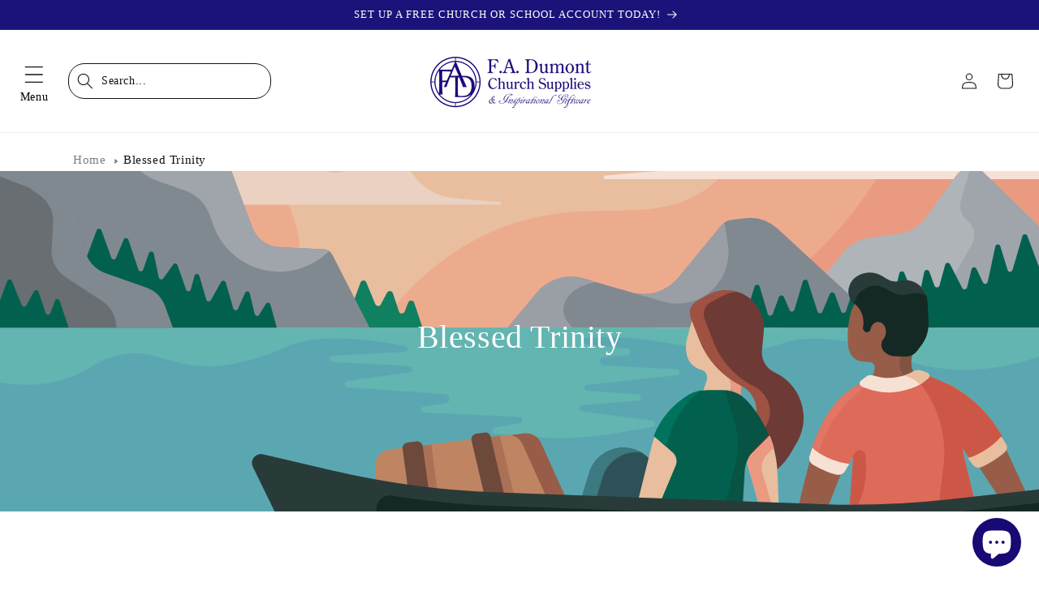

--- FILE ---
content_type: text/json
request_url: https://conf.config-security.com/model
body_size: 84
content:
{"title":"recommendation AI model (keras)","structure":"release_id=0x40:71:65:6f:3b:4a:4e:6a:37:4b:23:74:37:29:30:6d:45:39:29:74:28:31:26:3a:2a:67:5d:7a:7a;keras;8yrqh9dq2jjolc187x9fa5hinn0ff7ium1j7scwtlka0ofb574dzytqe7k3mw7nsgfa2laxy","weights":"../weights/4071656f.h5","biases":"../biases/4071656f.h5"}

--- FILE ---
content_type: text/javascript
request_url: https://cdn.shopify.com/extensions/019beab5-1d27-7cd9-b812-fc1a62b5b821/candyrack-388/assets/candyrack-popup-chunk-CGK7x9nI.js
body_size: 2072
content:
import{r as v,j as R,a as E}from"./candyrack-popup-vendor-react-00FVwLBI.js";import{L as M,u as g,b as A,l as P}from"./candyrack-popup-chunk-D8uZJW9h.js";import{u as D}from"./candyrack-popup-chunk-CGIHhsbH.js";let p=[];function I(r,n){const[o,e]=v.useState({loaded:!1,error:!1});return v.useEffect(()=>{if(n)if(p.includes(r))e({loaded:!0,error:!1});else{p.push(r);let t=document.createElement("script");t.src=r,t.async=!0;const i=()=>{e({loaded:!0,error:!1})},d=()=>{const w=p.indexOf(r);w>=0&&p.splice(w,1),t.remove(),e({loaded:!0,error:!0})};return t.addEventListener("load",i),t.addEventListener("error",d),document.body.appendChild(t),()=>{t.removeEventListener("load",i),t.removeEventListener("error",d)}}},[r,n]),[o.loaded,o.error]}function N(r,n){const o=n||"${{amount}}";function e(m,y=2,f=",",c="."){const a=m/100;let u;y===-1?(u=a.toFixed(2),u=u.replace(/\.?0+$/,"")):u=a.toFixed(y);const s=u.split("."),_=s[0],F=s[1];return _.replace(/(\d)(?=(\d{3})+(?!\d))/g,"$1".concat(f))+(F?c+F:"")}const t={amount:()=>e(r,2,",","."),amount_no_decimals:()=>e(r,0,",","."),amount_with_comma_separator:()=>e(r,2,".",","),amount_no_decimals_with_comma_separator:()=>e(r,0,".",","),amount_with_apostrophe_separator:()=>e(r,2,"'","."),amount_no_decimals_with_apostrophe_separator:()=>e(r,0,"'","."),amount_with_space_separator:()=>e(r,2," ",","),amount_no_decimals_with_space_separator:()=>e(r,0," ",","),amount_no_trailing_zeros:()=>e(r,-1,",",".")};let i=o;const d=/\{\{\s*(\w+)\s*\}\}/g,w=new Set;return i=i.replace(d,(m,y)=>{const f=t[y];return f?f():(w.add(y),m)}),i}function T(r){if(!r||!r.trim())return!1;const n=/\{\{\s*(\w+)\s*\}\}/g,o=r.match(n);return!(!o||o.length===0||!r.replace(n,"").trim())}function l(){var r,n,o,e,t;return((r=window==null?void 0:window.Currency)==null?void 0:r.currentCurrency)||((o=(n=window==null?void 0:window.Shopify)==null?void 0:n.currency)==null?void 0:o.active)||((t=(e=window==null?void 0:window.ShopifyAnalytics)==null?void 0:e.meta)==null?void 0:t.currency)||"USD"}function U(r){const n=o=>{if(typeof o>"u")return r.toString();const e=O(),t=e.convert?e.convert(o):o;return e.format?e.format(t):o.toString()};return typeof window.CANDYRACK_CUSTOM_FORMAT_MONEY!="function"&&(window.CANDYRACK_CUSTOM_FORMAT_MONEY=n),typeof window.CANDYCART_CUSTOM_FORMAT_MONEY!="function"&&(window.CANDYCART_CUSTOM_FORMAT_MONEY=n),r}function O(){var t,i,d,w,m,y,f;const r=(t=window.Shopify)==null?void 0:t.currency.active;if(!window.CandyRack&&!window.CandyCart&&!window.LastUpsell)return{convert:c=>c,format:c=>b(c*100),currency:r};if((d=(i=window.CandyRack)==null?void 0:i.currency)!=null&&d.configuration)return window.CandyRack.currency.configuration;if((m=(w=window.LastUpsell)==null?void 0:w.currency)!=null&&m.configuration)return window.LastUpsell.currency.configuration;if(window.DoublyGlobalCurrency)return{convert:c=>window.DoublyGlobalCurrency.convert(c*100,r,window.DoublyGlobalCurrency.currentCurrency),format:c=>window.DoublyGlobalCurrency.formatMoney(c,window.DoublyGlobalCurrency.moneyFormats[window.DoublyGlobalCurrency.currentCurrency][window.DoublyGlobalCurrency.format],!0,!1),currency:window.DoublyGlobalCurrency.currentCurrency};if(window.ACSCurrency&&window.ACSCurrency.currentCurrency)return{convert:u=>window.ACSCurrency.convert&&window.ACSCurrency.currentCurrency?window.ACSCurrency.convert(u*100,r,window.ACSCurrency.currentCurrency):u,format:u=>window.ACSCurrency.formatMoney&&window.ACSCurrency.moneyFormats&&window.ACSCurrency.currentCurrency?window.ACSCurrency.formatMoney(u,window.ACSCurrency.moneyFormats[window.ACSCurrency.currentCurrency][window.ACSCurrency.format]):C(u,r),currency:window.ACSCurrency.currentCurrency};const n=M.getItem("__v_cc__s_c__");if(n&&n.length===3)return{convert:a=>window.Currency&&window.Currency.convert?window.Currency.convert(a,r,n):a,format:a=>C(a,n),currency:n};if(window.BOLDCURRENCY&&window.BOLDCURRENCY.enabled)return{convert:c=>window.BOLDCURRENCY.converter.convertPrice(c*100,window.BOLDCURRENCY.currentCurrency),format:c=>window.BOLDCURRENCY.converter.formatMoney(c),currency:window.BOLDCURRENCY.currentCurrency};if(window.conversionBearAutoCurrencyConverter)return{format:c=>{const{amount:a,default_format:u}=window.conversionBearAutoCurrencyConverter.convert(c);return u.replace(/\{{[^)]*\}}/g,a)},currency:window.conversionBearAutoCurrencyConverter.currency};if(window.LangShop&&typeof window.LangShop.getCurrencyCode=="function"&&typeof window.LangShop.langShop.currencyConverter=="function")return{convert:c=>window.LangShop.langShop.currencyConverter.convert(c*100,r.toLowerCase(),window.LangShop.getCurrencyCode().toLowerCase()),format:c=>window.LangShop.formatMoney(c),currency:window.LangShop.getCurrencyCode()};let o=g.getItem("bacurr_user_cur")||"";if(o=o.slice(1,-1),window.baCurr&&o.length===3&&typeof window.baCurr.widgetConv=="function")return{format:c=>window.baCurr.widgetConv(c,o),currency:o};const e=M.getItem("autoketing-currency-location-customer-v1");if(e&&e.length===3)return{format:c=>{let a=c.toString();return x(c,"span","money").then(u=>a=u),a},currency:e};if(window.SECOMAPP&&window.SECOMAPP.cookie&&typeof window.SECOMAPP.cookie=="function"){const a=(()=>{var s;return window.Currency&&window.Currency.moneyFormats&&window.Currency.format&&window.Currency.currentCurrency?window.Currency.moneyFormats[window.Currency.currentCurrency][window.Currency.format]:(s=window.theme)!=null&&s.moneyFormat?window.theme.moneyFormat:L()})();let u=s=>C(s,r);return(y=window.Currency)!=null&&y.formatMoney&&a&&(u=s=>{const _=window.Currency.convert(s,window.Currency.shopCurrency,window.Currency.currentCurrency);return window.Currency.formatMoney(_,a)}),window.Shopify.formatMoney&&a&&(u=s=>window.Shopify.formatMoney(s,a,!1)),window.Shopify.api&&window.Shopify.api.formatMoney&&a&&(u=s=>window.Shopify.api.formatMoney(s,a,!1)),window.theme&&window.theme.Currency&&a&&(u=s=>window.theme.Currency.formatMoney(s,a,!1)),{format:s=>u(s*100),currency:((f=window.Currency)==null?void 0:f.currentCurrency)||r}}return{convert:c=>c,format:c=>b(c*100),currency:r}}function x(r,n,o){const e=window.document.createElement(n);return e.classList.add(o),e.innerHTML=r.toString(),window.document.body.append(e),new Promise((t,i)=>{new MutationObserver((d,w)=>{t(e.innerHTML),w.disconnect()}).observe(e,{childList:!0,subtree:!0})})}function C(r,n){const o=r/100,e=o<0?0:o,t=n!=null?n:l();return window.Intl&&window.navigator?new Intl.NumberFormat(window.navigator.language,{style:"currency",currency:t}).format(e):"".concat(e," ").concat(t)}function S(r){if(!(!r||r.defaultFormat===!0)&&r.moneyFormats)return r.moneyFormats.money_with_currency_format||r.moneyFormats.money_format||(r.format?r.moneyFormats[r.format]:void 0)}const h=r=>r.replace(/<[^>]*>/g,"");function L(){var t,i,d;const r=S((t=window.CandyRack)==null?void 0:t.currency);if(r)return h(r);const n=S((i=window.CandyCart)==null?void 0:i.currency);if(n)return h(n);const o=S((d=window.LastUpsell)==null?void 0:d.currency);if(o)return h(o);const e=window.CANDYRACK_PPP_MONEY_FORMATS;if(e){const w=l().toUpperCase(),m=(e.currencyCode||"").toUpperCase(),y=e.money_with_currency_format||e.money_format;if(y&&(m&&w&&m===w))return h(y)}}function b(r){const n=Math.abs(r/100)<.1?0:r,o=L();if(!o||!T(o))return C(n,l());try{const t=N(n,o);return t.includes("{{")&&t.includes("}}")?(A("shopifyFormatMoney returned unprocessed placeholders, falling back to Intl.NumberFormat. Format: ".concat(o,", Result: ").concat(t)),C(n,l())):t}catch(t){return A("shopifyFormatMoney failed, falling back to Intl.NumberFormat",t),C(n,l())}}function H(){return new Promise((r,n)=>{const o=setInterval(()=>{window.Shopify&&window.Shopify.checkout&&(clearInterval(o),r())},100);setTimeout(()=>{clearInterval(o),n(new Error("Timeout waiting for Shopify.checkout to become available"))},3e3)})}const k={convertPrice:r=>r},Y=E.createContext(k),K=({children:r})=>{const n=O(),{runningAppName:o}=D(),e=window.Shopify.currency.active,t=window.Currency,[i,d]=v.useState(!1);return v.useEffect(()=>{e!==n.currency&&!t&&(P("Found currency conversion app and Currency is not present. Loading... Selected currency: ".concat(n.currency),o),d(!0))},[n.currency,e,t,o]),I("https://cdn.shopify.com/s/javascripts/currencies.js",i),R.jsx(Y.Provider,{value:{convertPrice:U},children:r})};function V(r){let n=r.shopifyProductHandleComputedInFE;if(!n){const o=r.items.find(e=>e.item_variants.some(t=>t===r.shopifyProductVariantIdComputedInFE));o&&(n=o.item_id.toString())}return n}function z(r,n){const o="candyrack-ab-tests";let e,t=g.getItem(o),i=t?JSON.parse(t):{};if(r in i){const w=i[r],m=n.findIndex(y=>y.id===w);if(m!==-1)return n[m]}const d=Math.floor(Math.random()*n.length);return e=n[d],i[r]=e.id,g.setItem(o,JSON.stringify(i)),e}function J(r,n){var e,t;if(!r.is_product||r.is_same_product_offer||r.use_recommended_products||!n)return null;const o=(e=r.items)==null?void 0:e.find(i=>i.item_handle===n);return(t=o==null?void 0:o.item_description)!=null?t:null}export{K as C,Y as a,U as b,z as c,J as d,V as e,O as g,H as w};
